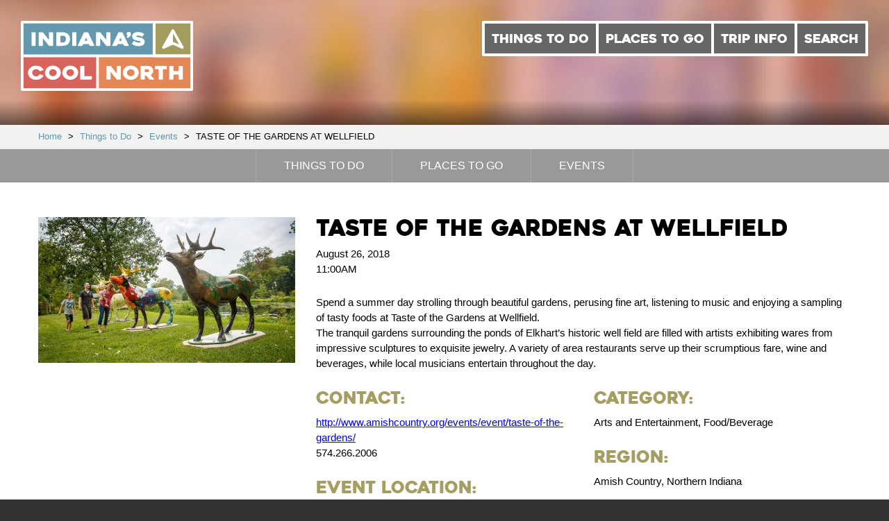

--- FILE ---
content_type: text/html; charset=UTF-8
request_url: https://www.indianascoolnorth.com/events/taste-of-the-gardens-at-wellfield-2/
body_size: 10717
content:
<!doctype html>
<!--[if IE 9 ]><html lang="en" class="ie9 lt-ie10 lt-ie11"> <![endif]-->
<!--[if IE 10 ]><html lang="en" class="ie10 lt-ie11"> <![endif]-->
<!--[if gt IE 10 ]><html lang="en" class="ie11"> <![endif]-->
<!--[if !(IE)]><!--><html id="front" lang="en"><!--<![endif]-->
<head>
	<meta charset="utf-8">
  <meta name="viewport" content="width=device-width">

  <!-- Google Tag Manager -->
  <script>(function(w,d,s,l,i){w[l]=w[l]||[];w[l].push({'gtm.start':
  new Date().getTime(),event:'gtm.js'});var f=d.getElementsByTagName(s)[0],
  j=d.createElement(s),dl=l!='dataLayer'?'&l='+l:'';j.async=true;j.src=
  'https://www.googletagmanager.com/gtm.js?id='+i+dl;f.parentNode.insertBefore(j,f);
  })(window,document,'script','dataLayer','GTM-TZLSV7H');</script>
  <!-- End Google Tag Manager -->

    <title>TASTE OF THE GARDENS AT WELLFIELD | NITDC</title>

    
<!-- The SEO Framework by Sybre Waaijer -->
<link rel="canonical" href="https://www.indianascoolnorth.com/events/taste-of-the-gardens-at-wellfield-2/" />
<meta name="description" content="Spend a summer day strolling through beautiful gardens, perusing fine art, listening to music and enjoying a sampling of tasty foods at the Taste of the Gardens." />
<meta property="og:type" content="article" />
<meta property="og:locale" content="en_US" />
<meta property="og:site_name" content="NITDC" />
<meta property="og:title" content="TASTE OF THE GARDENS AT WELLFIELD | NITDC" />
<meta property="og:description" content="Spend a summer day strolling through beautiful gardens, perusing fine art, listening to music and enjoying a sampling of tasty foods at the Taste of the Gardens." />
<meta property="og:url" content="https://www.indianascoolnorth.com/events/taste-of-the-gardens-at-wellfield-2/" />
<meta property="og:image" content="https://www.indianascoolnorth.com/content/uploads/2018/08/Taste-of-Gardens-Wellfield-e1588102702511.jpg" />
<meta property="og:image:width" content="650" />
<meta property="og:image:height" content="433" />
<meta property="article:published_time" content="2018-08-15T16:11:11+00:00" />
<meta property="article:modified_time" content="2018-08-15T16:11:11+00:00" />
<meta property="article:author" content="https://www.facebook.com/IndianasCoolNorth" />
<meta name="twitter:card" content="summary_large_image" />
<meta name="twitter:site" content="@nitdc" />
<meta name="twitter:title" content="TASTE OF THE GARDENS AT WELLFIELD | NITDC" />
<meta name="twitter:description" content="Spend a summer day strolling through beautiful gardens, perusing fine art, listening to music and enjoying a sampling of tasty foods at the Taste of the Gardens." />
<meta name="twitter:image" content="https://www.indianascoolnorth.com/content/uploads/2018/08/Taste-of-Gardens-Wellfield-e1588102702511.jpg" />
<script type="application/ld+json">{"@context":"https://schema.org","@graph":[{"@type":"WebSite","@id":"https://www.indianascoolnorth.com/#/schema/WebSite","url":"https://www.indianascoolnorth.com/","name":"NITDC","alternateName":"Northern Indiana Tourism Development Commission","description":"Indiana&#039;s Cool North","inLanguage":"en-US","potentialAction":{"@type":"SearchAction","target":{"@type":"EntryPoint","urlTemplate":"https://www.indianascoolnorth.com/search/{search_term_string}/"},"query-input":"required name=search_term_string"},"publisher":{"@type":"Organization","@id":"https://www.indianascoolnorth.com/#/schema/Organization","name":"Northern Indiana Tourism Development Commission","url":"https://www.indianascoolnorth.com/","sameAs":["https://www.facebook.com/IndianasCoolNorth","https://twitter.com/nitdc","https://www.instagram.com/indianascoolnorth"]}},{"@type":"WebPage","@id":"https://www.indianascoolnorth.com/events/taste-of-the-gardens-at-wellfield-2/","url":"https://www.indianascoolnorth.com/events/taste-of-the-gardens-at-wellfield-2/","name":"TASTE OF THE GARDENS AT WELLFIELD | NITDC","description":"Spend a summer day strolling through beautiful gardens, perusing fine art, listening to music and enjoying a sampling of tasty foods at the Taste of the Gardens.","inLanguage":"en-US","isPartOf":{"@id":"https://www.indianascoolnorth.com/#/schema/WebSite"},"breadcrumb":{"@type":"BreadcrumbList","@id":"https://www.indianascoolnorth.com/#/schema/BreadcrumbList","itemListElement":[{"@type":"ListItem","position":1,"item":"https://www.indianascoolnorth.com/","name":"NITDC"},{"@type":"ListItem","position":2,"item":"https://www.indianascoolnorth.com/events/?ctax_area=amish-country","name":"Area: Amish Country"},{"@type":"ListItem","position":3,"name":"TASTE OF THE GARDENS AT WELLFIELD"}]},"potentialAction":{"@type":"ReadAction","target":"https://www.indianascoolnorth.com/events/taste-of-the-gardens-at-wellfield-2/"},"datePublished":"2018-08-15T16:11:11+00:00","dateModified":"2018-08-15T16:11:11+00:00"}]}</script>
<!-- / The SEO Framework by Sybre Waaijer | 2.09ms meta | 0.14ms boot -->

<link rel='dns-prefetch' href='//ajax.googleapis.com' />
<link rel='dns-prefetch' href='//npmcdn.com' />
<link rel='dns-prefetch' href='//maps.googleapis.com' />
<link rel='dns-prefetch' href='//cloud.typography.com' />
<link rel='stylesheet' id='wp-block-library-css' href='https://www.indianascoolnorth.com/wp/wp-includes/css/dist/block-library/style.min.css' type='text/css' media='all' />
<style id='classic-theme-styles-inline-css' type='text/css'>
/*! This file is auto-generated */
.wp-block-button__link{color:#fff;background-color:#32373c;border-radius:9999px;box-shadow:none;text-decoration:none;padding:calc(.667em + 2px) calc(1.333em + 2px);font-size:1.125em}.wp-block-file__button{background:#32373c;color:#fff;text-decoration:none}
</style>
<style id='global-styles-inline-css' type='text/css'>
body{--wp--preset--color--black: #000000;--wp--preset--color--cyan-bluish-gray: #abb8c3;--wp--preset--color--white: #ffffff;--wp--preset--color--pale-pink: #f78da7;--wp--preset--color--vivid-red: #cf2e2e;--wp--preset--color--luminous-vivid-orange: #ff6900;--wp--preset--color--luminous-vivid-amber: #fcb900;--wp--preset--color--light-green-cyan: #7bdcb5;--wp--preset--color--vivid-green-cyan: #00d084;--wp--preset--color--pale-cyan-blue: #8ed1fc;--wp--preset--color--vivid-cyan-blue: #0693e3;--wp--preset--color--vivid-purple: #9b51e0;--wp--preset--gradient--vivid-cyan-blue-to-vivid-purple: linear-gradient(135deg,rgba(6,147,227,1) 0%,rgb(155,81,224) 100%);--wp--preset--gradient--light-green-cyan-to-vivid-green-cyan: linear-gradient(135deg,rgb(122,220,180) 0%,rgb(0,208,130) 100%);--wp--preset--gradient--luminous-vivid-amber-to-luminous-vivid-orange: linear-gradient(135deg,rgba(252,185,0,1) 0%,rgba(255,105,0,1) 100%);--wp--preset--gradient--luminous-vivid-orange-to-vivid-red: linear-gradient(135deg,rgba(255,105,0,1) 0%,rgb(207,46,46) 100%);--wp--preset--gradient--very-light-gray-to-cyan-bluish-gray: linear-gradient(135deg,rgb(238,238,238) 0%,rgb(169,184,195) 100%);--wp--preset--gradient--cool-to-warm-spectrum: linear-gradient(135deg,rgb(74,234,220) 0%,rgb(151,120,209) 20%,rgb(207,42,186) 40%,rgb(238,44,130) 60%,rgb(251,105,98) 80%,rgb(254,248,76) 100%);--wp--preset--gradient--blush-light-purple: linear-gradient(135deg,rgb(255,206,236) 0%,rgb(152,150,240) 100%);--wp--preset--gradient--blush-bordeaux: linear-gradient(135deg,rgb(254,205,165) 0%,rgb(254,45,45) 50%,rgb(107,0,62) 100%);--wp--preset--gradient--luminous-dusk: linear-gradient(135deg,rgb(255,203,112) 0%,rgb(199,81,192) 50%,rgb(65,88,208) 100%);--wp--preset--gradient--pale-ocean: linear-gradient(135deg,rgb(255,245,203) 0%,rgb(182,227,212) 50%,rgb(51,167,181) 100%);--wp--preset--gradient--electric-grass: linear-gradient(135deg,rgb(202,248,128) 0%,rgb(113,206,126) 100%);--wp--preset--gradient--midnight: linear-gradient(135deg,rgb(2,3,129) 0%,rgb(40,116,252) 100%);--wp--preset--font-size--small: 13px;--wp--preset--font-size--medium: 20px;--wp--preset--font-size--large: 36px;--wp--preset--font-size--x-large: 42px;--wp--preset--spacing--20: 0.44rem;--wp--preset--spacing--30: 0.67rem;--wp--preset--spacing--40: 1rem;--wp--preset--spacing--50: 1.5rem;--wp--preset--spacing--60: 2.25rem;--wp--preset--spacing--70: 3.38rem;--wp--preset--spacing--80: 5.06rem;--wp--preset--shadow--natural: 6px 6px 9px rgba(0, 0, 0, 0.2);--wp--preset--shadow--deep: 12px 12px 50px rgba(0, 0, 0, 0.4);--wp--preset--shadow--sharp: 6px 6px 0px rgba(0, 0, 0, 0.2);--wp--preset--shadow--outlined: 6px 6px 0px -3px rgba(255, 255, 255, 1), 6px 6px rgba(0, 0, 0, 1);--wp--preset--shadow--crisp: 6px 6px 0px rgba(0, 0, 0, 1);}:where(.is-layout-flex){gap: 0.5em;}:where(.is-layout-grid){gap: 0.5em;}body .is-layout-flow > .alignleft{float: left;margin-inline-start: 0;margin-inline-end: 2em;}body .is-layout-flow > .alignright{float: right;margin-inline-start: 2em;margin-inline-end: 0;}body .is-layout-flow > .aligncenter{margin-left: auto !important;margin-right: auto !important;}body .is-layout-constrained > .alignleft{float: left;margin-inline-start: 0;margin-inline-end: 2em;}body .is-layout-constrained > .alignright{float: right;margin-inline-start: 2em;margin-inline-end: 0;}body .is-layout-constrained > .aligncenter{margin-left: auto !important;margin-right: auto !important;}body .is-layout-constrained > :where(:not(.alignleft):not(.alignright):not(.alignfull)){max-width: var(--wp--style--global--content-size);margin-left: auto !important;margin-right: auto !important;}body .is-layout-constrained > .alignwide{max-width: var(--wp--style--global--wide-size);}body .is-layout-flex{display: flex;}body .is-layout-flex{flex-wrap: wrap;align-items: center;}body .is-layout-flex > *{margin: 0;}body .is-layout-grid{display: grid;}body .is-layout-grid > *{margin: 0;}:where(.wp-block-columns.is-layout-flex){gap: 2em;}:where(.wp-block-columns.is-layout-grid){gap: 2em;}:where(.wp-block-post-template.is-layout-flex){gap: 1.25em;}:where(.wp-block-post-template.is-layout-grid){gap: 1.25em;}.has-black-color{color: var(--wp--preset--color--black) !important;}.has-cyan-bluish-gray-color{color: var(--wp--preset--color--cyan-bluish-gray) !important;}.has-white-color{color: var(--wp--preset--color--white) !important;}.has-pale-pink-color{color: var(--wp--preset--color--pale-pink) !important;}.has-vivid-red-color{color: var(--wp--preset--color--vivid-red) !important;}.has-luminous-vivid-orange-color{color: var(--wp--preset--color--luminous-vivid-orange) !important;}.has-luminous-vivid-amber-color{color: var(--wp--preset--color--luminous-vivid-amber) !important;}.has-light-green-cyan-color{color: var(--wp--preset--color--light-green-cyan) !important;}.has-vivid-green-cyan-color{color: var(--wp--preset--color--vivid-green-cyan) !important;}.has-pale-cyan-blue-color{color: var(--wp--preset--color--pale-cyan-blue) !important;}.has-vivid-cyan-blue-color{color: var(--wp--preset--color--vivid-cyan-blue) !important;}.has-vivid-purple-color{color: var(--wp--preset--color--vivid-purple) !important;}.has-black-background-color{background-color: var(--wp--preset--color--black) !important;}.has-cyan-bluish-gray-background-color{background-color: var(--wp--preset--color--cyan-bluish-gray) !important;}.has-white-background-color{background-color: var(--wp--preset--color--white) !important;}.has-pale-pink-background-color{background-color: var(--wp--preset--color--pale-pink) !important;}.has-vivid-red-background-color{background-color: var(--wp--preset--color--vivid-red) !important;}.has-luminous-vivid-orange-background-color{background-color: var(--wp--preset--color--luminous-vivid-orange) !important;}.has-luminous-vivid-amber-background-color{background-color: var(--wp--preset--color--luminous-vivid-amber) !important;}.has-light-green-cyan-background-color{background-color: var(--wp--preset--color--light-green-cyan) !important;}.has-vivid-green-cyan-background-color{background-color: var(--wp--preset--color--vivid-green-cyan) !important;}.has-pale-cyan-blue-background-color{background-color: var(--wp--preset--color--pale-cyan-blue) !important;}.has-vivid-cyan-blue-background-color{background-color: var(--wp--preset--color--vivid-cyan-blue) !important;}.has-vivid-purple-background-color{background-color: var(--wp--preset--color--vivid-purple) !important;}.has-black-border-color{border-color: var(--wp--preset--color--black) !important;}.has-cyan-bluish-gray-border-color{border-color: var(--wp--preset--color--cyan-bluish-gray) !important;}.has-white-border-color{border-color: var(--wp--preset--color--white) !important;}.has-pale-pink-border-color{border-color: var(--wp--preset--color--pale-pink) !important;}.has-vivid-red-border-color{border-color: var(--wp--preset--color--vivid-red) !important;}.has-luminous-vivid-orange-border-color{border-color: var(--wp--preset--color--luminous-vivid-orange) !important;}.has-luminous-vivid-amber-border-color{border-color: var(--wp--preset--color--luminous-vivid-amber) !important;}.has-light-green-cyan-border-color{border-color: var(--wp--preset--color--light-green-cyan) !important;}.has-vivid-green-cyan-border-color{border-color: var(--wp--preset--color--vivid-green-cyan) !important;}.has-pale-cyan-blue-border-color{border-color: var(--wp--preset--color--pale-cyan-blue) !important;}.has-vivid-cyan-blue-border-color{border-color: var(--wp--preset--color--vivid-cyan-blue) !important;}.has-vivid-purple-border-color{border-color: var(--wp--preset--color--vivid-purple) !important;}.has-vivid-cyan-blue-to-vivid-purple-gradient-background{background: var(--wp--preset--gradient--vivid-cyan-blue-to-vivid-purple) !important;}.has-light-green-cyan-to-vivid-green-cyan-gradient-background{background: var(--wp--preset--gradient--light-green-cyan-to-vivid-green-cyan) !important;}.has-luminous-vivid-amber-to-luminous-vivid-orange-gradient-background{background: var(--wp--preset--gradient--luminous-vivid-amber-to-luminous-vivid-orange) !important;}.has-luminous-vivid-orange-to-vivid-red-gradient-background{background: var(--wp--preset--gradient--luminous-vivid-orange-to-vivid-red) !important;}.has-very-light-gray-to-cyan-bluish-gray-gradient-background{background: var(--wp--preset--gradient--very-light-gray-to-cyan-bluish-gray) !important;}.has-cool-to-warm-spectrum-gradient-background{background: var(--wp--preset--gradient--cool-to-warm-spectrum) !important;}.has-blush-light-purple-gradient-background{background: var(--wp--preset--gradient--blush-light-purple) !important;}.has-blush-bordeaux-gradient-background{background: var(--wp--preset--gradient--blush-bordeaux) !important;}.has-luminous-dusk-gradient-background{background: var(--wp--preset--gradient--luminous-dusk) !important;}.has-pale-ocean-gradient-background{background: var(--wp--preset--gradient--pale-ocean) !important;}.has-electric-grass-gradient-background{background: var(--wp--preset--gradient--electric-grass) !important;}.has-midnight-gradient-background{background: var(--wp--preset--gradient--midnight) !important;}.has-small-font-size{font-size: var(--wp--preset--font-size--small) !important;}.has-medium-font-size{font-size: var(--wp--preset--font-size--medium) !important;}.has-large-font-size{font-size: var(--wp--preset--font-size--large) !important;}.has-x-large-font-size{font-size: var(--wp--preset--font-size--x-large) !important;}
.wp-block-navigation a:where(:not(.wp-element-button)){color: inherit;}
:where(.wp-block-post-template.is-layout-flex){gap: 1.25em;}:where(.wp-block-post-template.is-layout-grid){gap: 1.25em;}
:where(.wp-block-columns.is-layout-flex){gap: 2em;}:where(.wp-block-columns.is-layout-grid){gap: 2em;}
.wp-block-pullquote{font-size: 1.5em;line-height: 1.6;}
</style>
<link rel='stylesheet' id='fonts-css' href='https://cloud.typography.com/6916974/7105372/css/fonts.css' type='text/css' media='all' />
<link rel='stylesheet' id='main-styles-css' href='https://www.indianascoolnorth.com/content/themes/base/css/style.css' type='text/css' media='all' />
<script type="text/javascript" src="//ajax.googleapis.com/ajax/libs/jquery/1.9.1/jquery.min.js" id="jquery-js"></script>
<script>window.dataLayer = window.dataLayer || [];</script>
    <link rel="icon" type="image/png" href="/icons/favicon-16x16.png" sizes="16x16">
    <link rel="icon" type="image/png" href="/icons/favicon-32x32.png" sizes="32x32">
    <link rel="icon" type="image/png" href="/icons/favicon-96x96.png" sizes="96x96">

    <link href="/icons/apple-icon.png" rel="apple-touch-icon" />
    <link href="/icons/apple-icon-57x57.png" rel="apple-touch-icon" sizes="57x57" />
    <link href="/icons/apple-icon-60x60.png" rel="apple-touch-icon" sizes="60x60" />
    <link href="/icons/apple-icon-72x72.png" rel="apple-touch-icon" sizes="72x72" />
    <link href="/icons/apple-icon-76x76.png" rel="apple-touch-icon" sizes="76x76" />
    <link href="/icons/apple-icon-114x114.png" rel="apple-touch-icon" sizes="114x114" />
    <link href="/icons/apple-icon-120x120.png" rel="apple-touch-icon" sizes="120x120" />
    <link href="/icons/apple-icon-144x144.png" rel="apple-touch-icon" sizes="144x144" />
    <link href="/icons/apple-icon-152x152.png" rel="apple-touch-icon" sizes="152x152" />
    <link href="/icons/apple-icon-180x180.png" rel="apple-touch-icon" sizes="180x180" />
    <link href="/icons/apple-icon-precomposed.png" rel="apple-touch-icon-precomposed" sizes="192x192">

    <link href="/icons/android-icon-192x192.png" rel="icon" sizes="192x192" />
    <link href="/icons/android-icon-144x144.png" rel="icon" sizes="144x144" />
    <link href="/icons/android-icon-96x96.png" rel="icon" sizes="96x96" />
    <link href="/icons/android-icon-72x72.png" rel="icon" sizes="72x72" />
    <link href="/icons/android-icon-48x48.png" rel="icon" sizes="48x48" />
    <link href="/icons/android-icon-36x36.png" rel="icon" sizes="36x36" />

    <script type='text/javascript'>
    (function (d, t) {
      var bh = d.createElement(t), s = d.getElementsByTagName(t)[0];
      bh.type = 'text/javascript';
      bh.src = 'https://www.bugherd.com/sidebarv2.js?apikey=hki3hfvkl3jaxjbvghkfbw';
      s.parentNode.insertBefore(bh, s);
      })(document, 'script');
    </script>
</head>
<body class="events-template-default single single-events postid-5635 taste-of-the-gardens-at-wellfield-2">
  <!-- Google Tag Manager (noscript) -->
  <noscript><iframe src="https://www.googletagmanager.com/ns.html?id=GTM-TZLSV7H" 
  height="0" width="0" style="display:none;visibility:hidden"></iframe></noscript>
  <!-- End Google Tag Manager (noscript) -->
  <div class="site-wrap">
    <div class="sticky-nav">
      <!-- NITDC logo -->
      <a class="c-logo" href="/">
        <span class="u-hidden-visually">Indiana's Cool North</span>
        <svg class="c-logo__svg" xmlns="http://www.w3.org/2000/svg" viewBox="0 0 161.05 65.35"><defs><style>.cls-1{fill:#e48655;}.cls-2{fill:#d8625c;}.cls-3{fill:#a49b5e;}.cls-4{fill:#6498ae;}.cls-5{fill:none;stroke:#fff;stroke-linecap:round;stroke-linejoin:round;stroke-width:2.5px;}.cls-6{fill:#fff;}</style></defs><rect class="cls-1" x="70.31" y="32.68" width="88.26" height="30.09"/><rect class="cls-2" x="1.25" y="32.68" width="70.47" height="31.43"/><rect class="cls-3" x="124.32" y="1.01" width="35.49" height="31.66"/><rect class="cls-4" x="1.25" y="1.25" width="123.32" height="31.43"/><path class="cls-5" d="M146.5,64.16H23.18V32.74H146.5ZM93.65,95.59H23.18V64.16H93.65Zm88.09,0H93.65V64.16h88.09Z" transform="translate(-21.93 -31.49)"/><path class="cls-6" d="M35.32,54.87H32.38a.47.47,0,0,1-.34-.12.4.4,0,0,1-.13-.3V42.53a.4.4,0,0,1,.13-.3.47.47,0,0,1,.34-.12h2.94a.48.48,0,0,1,.33.12.38.38,0,0,1,.14.3V54.45a.38.38,0,0,1-.14.3.48.48,0,0,1-.33.12" transform="translate(-21.93 -31.49)"/><path class="cls-6" d="M52.07,42.51V54.45a.38.38,0,0,1-.14.3.48.48,0,0,1-.33.12H48.71a.94.94,0,0,1-.41-.1,1,1,0,0,1-.33-.24l-5.1-6.41a.25.25,0,0,0-.24-.11c-.09,0-.13.08-.13.2v6.25a.38.38,0,0,1-.14.3.48.48,0,0,1-.33.12H39.1a.48.48,0,0,1-.33-.12.38.38,0,0,1-.14-.3V42.51a.38.38,0,0,1,.14-.3.48.48,0,0,1,.33-.12H42a1,1,0,0,1,.41.1.91.91,0,0,1,.33.24l5.09,6.41a.27.27,0,0,0,.24.12c.09,0,.13-.08.13-.19V42.51a.38.38,0,0,1,.14-.3.48.48,0,0,1,.33-.12h2.9a.48.48,0,0,1,.33.12.38.38,0,0,1,.14.3" transform="translate(-21.93 -31.49)"/><path class="cls-6" d="M59.4,51.66h1.47A5.59,5.59,0,0,0,62,51.54a2.72,2.72,0,0,0,1.06-.46,2.53,2.53,0,0,0,.77-1,4.45,4.45,0,0,0,0-3.23,2.49,2.49,0,0,0-.78-1A2.83,2.83,0,0,0,62,45.46a5.46,5.46,0,0,0-1.13-.12H59.4a.48.48,0,0,0-.33.12.38.38,0,0,0-.14.3v5.48a.38.38,0,0,0,.14.3.48.48,0,0,0,.33.12M55,54.45V42.51a.38.38,0,0,1,.14-.3.48.48,0,0,1,.33-.12h5.34a7.67,7.67,0,0,1,5,1.61,5.76,5.76,0,0,1,1.61,2.08,7,7,0,0,1,0,5.42,5.74,5.74,0,0,1-1.61,2.09,6.88,6.88,0,0,1-2.24,1.19,9.16,9.16,0,0,1-2.79.4H55.52a.48.48,0,0,1-.33-.12.38.38,0,0,1-.14-.3" transform="translate(-21.93 -31.49)"/><path class="cls-6" d="M73.37,54.87H70.43a.47.47,0,0,1-.34-.12.4.4,0,0,1-.13-.3V42.53a.4.4,0,0,1,.13-.3.47.47,0,0,1,.34-.12h2.94a.48.48,0,0,1,.33.12.38.38,0,0,1,.14.3V54.45a.38.38,0,0,1-.14.3.48.48,0,0,1-.33.12" transform="translate(-21.93 -31.49)"/><path class="cls-6" d="M82,50.09h1.74a.34.34,0,0,0,.28-.11.22.22,0,0,0,0-.27l-.47-1-.51-1.09q-.08-.16-.18-.16c-.07,0-.12.05-.18.16l-1,2.11a.25.25,0,0,0,0,.27.33.33,0,0,0,.29.11m-1.15-7.59a.67.67,0,0,1,.26-.27.75.75,0,0,1,.4-.11H84.3a.72.72,0,0,1,.38.11.68.68,0,0,1,.26.27l5.71,11.87a.33.33,0,0,1,0,.33.46.46,0,0,1-.42.17H86.86a.75.75,0,0,1-.4-.11.84.84,0,0,1-.28-.27l-.53-1a.84.84,0,0,0-.28-.27.73.73,0,0,0-.38-.11H80.85a.76.76,0,0,0-.4.11.66.66,0,0,0-.26.27l-.55,1a.69.69,0,0,1-.26.27.72.72,0,0,1-.38.11H75.63a.65.65,0,0,1-.2,0,.42.42,0,0,1-.18-.1.33.33,0,0,1-.09-.17.36.36,0,0,1,.06-.24Z" transform="translate(-21.93 -31.49)"/><path class="cls-6" d="M105.69,42.51V54.45a.38.38,0,0,1-.14.3.48.48,0,0,1-.33.12h-2.89a.94.94,0,0,1-.41-.1,1,1,0,0,1-.33-.24l-5.1-6.41a.25.25,0,0,0-.24-.11c-.09,0-.13.08-.13.2v6.25a.38.38,0,0,1-.14.3.48.48,0,0,1-.33.12H92.71a.48.48,0,0,1-.33-.12.38.38,0,0,1-.14-.3V42.51a.38.38,0,0,1,.14-.3.48.48,0,0,1,.33-.12h2.94a1,1,0,0,1,.41.1.91.91,0,0,1,.33.24l5.09,6.41a.27.27,0,0,0,.24.12c.09,0,.13-.08.13-.19V42.51a.38.38,0,0,1,.14-.3.48.48,0,0,1,.33-.12h2.9a.48.48,0,0,1,.33.12.38.38,0,0,1,.14.3" transform="translate(-21.93 -31.49)"/><path class="cls-6" d="M114.21,50.09h1.74a.34.34,0,0,0,.28-.11.22.22,0,0,0,0-.27l-.47-1-.51-1.09q-.08-.16-.18-.16c-.07,0-.12.05-.18.16l-1,2.11a.25.25,0,0,0,0,.27.33.33,0,0,0,.29.11m-1.15-7.59a.67.67,0,0,1,.26-.27.75.75,0,0,1,.4-.11h2.74a.72.72,0,0,1,.38.11.68.68,0,0,1,.26.27l5.71,11.87a.33.33,0,0,1,0,.33.46.46,0,0,1-.42.17H119a.75.75,0,0,1-.4-.11.84.84,0,0,1-.28-.27l-.53-1a.84.84,0,0,0-.28-.27.73.73,0,0,0-.38-.11H113a.76.76,0,0,0-.4.11.66.66,0,0,0-.26.27l-.55,1a.69.69,0,0,1-.26.27.72.72,0,0,1-.38.11h-3.37a.65.65,0,0,1-.2,0,.42.42,0,0,1-.18-.1.33.33,0,0,1-.09-.17.36.36,0,0,1,.06-.24Z" transform="translate(-21.93 -31.49)"/><path class="cls-6" d="M122,47.39a.6.6,0,0,1-.39,0,.65.65,0,0,1-.33-.2l-.35-.45a.44.44,0,0,1-.08-.31.43.43,0,0,1,.18-.3,4.22,4.22,0,0,0,.38-.35l.32-.35a.23.23,0,0,0,0-.28.72.72,0,0,0-.23-.24,1.27,1.27,0,0,1-.51-.54,2.11,2.11,0,0,1-.22-.75,1.53,1.53,0,0,1,.53-1.27,2.13,2.13,0,0,1,1.39-.55,2.17,2.17,0,0,1,.9.15,2,2,0,0,1,.69.45,2.06,2.06,0,0,1,.44.67,2.16,2.16,0,0,1,.16.82,3.18,3.18,0,0,1-.72,2.05A4.91,4.91,0,0,1,122,47.39" transform="translate(-21.93 -31.49)"/><path class="cls-6" d="M128.1,50.49a11.5,11.5,0,0,0,2.09,1,6.08,6.08,0,0,0,1.94.35,3.1,3.1,0,0,0,1.31-.22.7.7,0,0,0,.45-.65.41.41,0,0,0-.2-.36,1.78,1.78,0,0,0-.52-.22,5.39,5.39,0,0,0-.75-.14q-.43-.05-.88-.14l-1-.17a9.38,9.38,0,0,1-1.18-.28,9,9,0,0,1-1.2-.46,4.1,4.1,0,0,1-1.07-.72,3.34,3.34,0,0,1-.75-1A3.3,3.3,0,0,1,126,46a3.49,3.49,0,0,1,.53-2,4,4,0,0,1,1.34-1.25,5.72,5.72,0,0,1,1.81-.65,10.72,10.72,0,0,1,1.94-.18,9.41,9.41,0,0,1,2.95.43,9.84,9.84,0,0,1,2.5,1.25.43.43,0,0,1,.18.3.4.4,0,0,1-.1.31l-1.53,1.94a.51.51,0,0,1-.31.17.46.46,0,0,1-.35-.07,8.38,8.38,0,0,0-1.86-.79,6,6,0,0,0-1.59-.24H131a2.64,2.64,0,0,0-.54.07,1,1,0,0,0-.42.2.48.48,0,0,0-.17.38c0,.16.14.31.41.44a5.53,5.53,0,0,0,.94.33,10.39,10.39,0,0,0,1,.22l.63.1a15.74,15.74,0,0,1,1.55.36A6,6,0,0,1,136,48a4.12,4.12,0,0,1,1.23,1.2,3.26,3.26,0,0,1,.5,1.86,3.74,3.74,0,0,1-.41,1.81,3.46,3.46,0,0,1-1.15,1.25,5.29,5.29,0,0,1-1.76.72,10.22,10.22,0,0,1-2.28.24,11.47,11.47,0,0,1-1.9-.15,10.34,10.34,0,0,1-1.64-.41,9.08,9.08,0,0,1-1.42-.62,10.6,10.6,0,0,1-1.2-.76.38.38,0,0,1-.18-.29.42.42,0,0,1,.1-.32l1.51-1.94a.51.51,0,0,1,.31-.17.52.52,0,0,1,.35.05" transform="translate(-21.93 -31.49)"/><path class="cls-6" d="M43.09,82.88a10.18,10.18,0,0,1-1.25,1.49A7.07,7.07,0,0,1,40.3,85.5a7.83,7.83,0,0,1-1.89.73,9.39,9.39,0,0,1-2.29.26A8.14,8.14,0,0,1,33.18,86a8,8,0,0,1-2.4-1.41,6.54,6.54,0,0,1-1.61-2.1,5.9,5.9,0,0,1,0-5.13,6.54,6.54,0,0,1,1.61-2.1,8,8,0,0,1,2.4-1.41,8.14,8.14,0,0,1,2.94-.52,9.52,9.52,0,0,1,2.33.26,7.66,7.66,0,0,1,1.88.73,7,7,0,0,1,1.52,1.14,11.21,11.21,0,0,1,1.24,1.48.31.31,0,0,1,0,.3.39.39,0,0,1-.23.23l-2.78,1a.57.57,0,0,1-.39,0,.58.58,0,0,1-.29-.21A3.94,3.94,0,0,0,38.06,77a4.07,4.07,0,0,0-1.94-.43,3.52,3.52,0,0,0-1.4.28,3.82,3.82,0,0,0-1.15.74,3.36,3.36,0,0,0-.76,1.08,3.05,3.05,0,0,0,0,2.53,3.27,3.27,0,0,0,.76,1.06,3.92,3.92,0,0,0,1.15.74,3.52,3.52,0,0,0,1.4.28,4.09,4.09,0,0,0,1.95-.46,3.81,3.81,0,0,0,1.38-1.2.58.58,0,0,1,.28-.21.54.54,0,0,1,.38,0l2.78,1a.39.39,0,0,1,.23.22.33.33,0,0,1,0,.31" transform="translate(-21.93 -31.49)"/><path class="cls-6" d="M48.39,79.88a3,3,0,0,0,.27,1.26,3.39,3.39,0,0,0,.75,1,3.69,3.69,0,0,0,1.13.72,3.6,3.6,0,0,0,2.74,0,3.82,3.82,0,0,0,1.14-.72,3.33,3.33,0,0,0,.76-1,3,3,0,0,0,0-2.51,3.19,3.19,0,0,0-.76-1,3.93,3.93,0,0,0-1.14-.72,3.6,3.6,0,0,0-2.74,0,3.79,3.79,0,0,0-1.13.72,3.25,3.25,0,0,0-.75,1,3,3,0,0,0-.27,1.25m-3.88,0a5.78,5.78,0,0,1,.59-2.57,6.84,6.84,0,0,1,1.59-2.1A7.54,7.54,0,0,1,49,73.78a8.17,8.17,0,0,1,5.75,0,7.67,7.67,0,0,1,2.36,1.42,6.77,6.77,0,0,1,1.6,2.1,5.9,5.9,0,0,1,0,5.13,6.77,6.77,0,0,1-1.6,2.1A7.67,7.67,0,0,1,54.79,86,8.17,8.17,0,0,1,49,86a7.54,7.54,0,0,1-2.35-1.42,6.84,6.84,0,0,1-1.59-2.1,5.78,5.78,0,0,1-.59-2.57" transform="translate(-21.93 -31.49)"/><path class="cls-6" d="M64.6,79.88a3,3,0,0,0,.27,1.26,3.39,3.39,0,0,0,.75,1,3.69,3.69,0,0,0,1.13.72,3.6,3.6,0,0,0,2.74,0,3.82,3.82,0,0,0,1.14-.72,3.33,3.33,0,0,0,.76-1,3,3,0,0,0,0-2.51,3.19,3.19,0,0,0-.76-1,3.93,3.93,0,0,0-1.14-.72,3.6,3.6,0,0,0-2.74,0,3.79,3.79,0,0,0-1.13.72,3.25,3.25,0,0,0-.75,1,3,3,0,0,0-.27,1.25m-3.88,0a5.78,5.78,0,0,1,.59-2.57,6.84,6.84,0,0,1,1.59-2.1,7.54,7.54,0,0,1,2.35-1.42,8.17,8.17,0,0,1,5.75,0,7.67,7.67,0,0,1,2.36,1.42,6.77,6.77,0,0,1,1.6,2.1,5.9,5.9,0,0,1,0,5.13,6.77,6.77,0,0,1-1.6,2.1A7.67,7.67,0,0,1,71,86a8.17,8.17,0,0,1-5.75,0,7.54,7.54,0,0,1-2.35-1.42,6.84,6.84,0,0,1-1.59-2.1,5.78,5.78,0,0,1-.59-2.57" transform="translate(-21.93 -31.49)"/><path class="cls-6" d="M88.25,83.47v2.37a.38.38,0,0,1-.14.3.48.48,0,0,1-.33.12H78a.47.47,0,0,1-.34-.12.39.39,0,0,1-.13-.3V73.9a.4.4,0,0,1,.13-.3.47.47,0,0,1,.34-.12h2.94a.48.48,0,0,1,.33.12.38.38,0,0,1,.14.3v8.73a.39.39,0,0,0,.13.3.47.47,0,0,0,.34.12h5.89a.48.48,0,0,1,.33.12.38.38,0,0,1,.14.3" transform="translate(-21.93 -31.49)"/><path class="cls-6" d="M115.48,73.9V85.85a.38.38,0,0,1-.14.3.48.48,0,0,1-.33.12h-2.89a.94.94,0,0,1-.41-.1,1,1,0,0,1-.33-.24l-5.1-6.41a.25.25,0,0,0-.24-.11c-.09,0-.13.08-.13.2v6.25a.38.38,0,0,1-.14.3.48.48,0,0,1-.33.12H102.5a.48.48,0,0,1-.33-.12.38.38,0,0,1-.14-.3V73.9a.38.38,0,0,1,.14-.3.48.48,0,0,1,.33-.12h2.94a1,1,0,0,1,.41.1.91.91,0,0,1,.33.24l5.09,6.41a.27.27,0,0,0,.24.12c.09,0,.13-.08.13-.19V73.9a.38.38,0,0,1,.14-.3.48.48,0,0,1,.33-.12H115a.48.48,0,0,1,.33.12.38.38,0,0,1,.14.3" transform="translate(-21.93 -31.49)"/><path class="cls-6" d="M121.21,79.88a3,3,0,0,0,.27,1.26,3.39,3.39,0,0,0,.75,1,3.69,3.69,0,0,0,1.13.72,3.6,3.6,0,0,0,2.74,0,3.82,3.82,0,0,0,1.14-.72,3.33,3.33,0,0,0,.76-1,3,3,0,0,0,0-2.51,3.19,3.19,0,0,0-.76-1,3.93,3.93,0,0,0-1.14-.72,3.6,3.6,0,0,0-2.74,0,3.79,3.79,0,0,0-1.13.72,3.25,3.25,0,0,0-.75,1,3,3,0,0,0-.27,1.25m-3.88,0a5.78,5.78,0,0,1,.59-2.57,6.84,6.84,0,0,1,1.59-2.1,7.54,7.54,0,0,1,2.35-1.42,8.17,8.17,0,0,1,5.75,0A7.67,7.67,0,0,1,130,75.21a6.77,6.77,0,0,1,1.6,2.1,5.9,5.9,0,0,1,0,5.13,6.77,6.77,0,0,1-1.6,2.1A7.67,7.67,0,0,1,127.61,86a8.17,8.17,0,0,1-5.75,0,7.54,7.54,0,0,1-2.35-1.42,6.84,6.84,0,0,1-1.59-2.1,5.78,5.78,0,0,1-.59-2.57" transform="translate(-21.93 -31.49)"/><path class="cls-6" d="M138.34,79.39h2.06a1.65,1.65,0,0,0,.49-.08,1.47,1.47,0,0,0,.47-.24,1.32,1.32,0,0,0,.35-.41,1.16,1.16,0,0,0,.14-.58,1.53,1.53,0,0,0-.07-.41,1.4,1.4,0,0,0-.23-.45,1.3,1.3,0,0,0-.45-.37,1.47,1.47,0,0,0-.69-.15h-2.06a.48.48,0,0,0-.33.12.39.39,0,0,0-.14.3V79a.39.39,0,0,0,.14.3.48.48,0,0,0,.33.12m-.94,6.88h-2.93a.48.48,0,0,1-.33-.12.38.38,0,0,1-.14-.3V73.9a.38.38,0,0,1,.14-.3.48.48,0,0,1,.33-.12h6.08a6.22,6.22,0,0,1,2.09.34,4.8,4.8,0,0,1,1.63,1,4.35,4.35,0,0,1,1.44,3.3,4.28,4.28,0,0,1-.15,1.11,4.46,4.46,0,0,1-.42,1,4.39,4.39,0,0,1-.65.88,3.49,3.49,0,0,1-.84.65.49.49,0,0,0-.21.25.29.29,0,0,0,.07.29q.74.87,1.56,1.8t1.47,1.69a.29.29,0,0,1,.06.31.24.24,0,0,1-.25.17h-3.64a1.09,1.09,0,0,1-.42-.1.88.88,0,0,1-.34-.24q-.62-.73-1.24-1.48t-1.22-1.52a.89.89,0,0,0-.33-.24,1,1,0,0,0-.41-.1h-.43a.48.48,0,0,0-.33.12.39.39,0,0,0-.14.3v2.83a.38.38,0,0,1-.14.3.48.48,0,0,1-.33.12" transform="translate(-21.93 -31.49)"/><path class="cls-6" d="M158,76.7h-2.74a.48.48,0,0,0-.33.12.38.38,0,0,0-.14.3v8.73a.4.4,0,0,1-.13.3.47.47,0,0,1-.34.12h-2.94a.48.48,0,0,1-.33-.12.38.38,0,0,1-.14-.3V77.12a.39.39,0,0,0-.13-.3.47.47,0,0,0-.34-.12H147.7a.48.48,0,0,1-.33-.12.38.38,0,0,1-.14-.3V73.9a.38.38,0,0,1,.14-.3.48.48,0,0,1,.33-.12H158a.48.48,0,0,1,.34.12.4.4,0,0,1,.13.3v2.37a.4.4,0,0,1-.13.3.47.47,0,0,1-.34.12" transform="translate(-21.93 -31.49)"/><path class="cls-6" d="M173.36,73.9V85.85a.38.38,0,0,1-.14.3.48.48,0,0,1-.33.12H170a.47.47,0,0,1-.34-.12.39.39,0,0,1-.13-.3V82.11a.39.39,0,0,0-.14-.3.48.48,0,0,0-.33-.12h-4a.47.47,0,0,0-.34.12.4.4,0,0,0-.13.3v3.74a.38.38,0,0,1-.14.3.48.48,0,0,1-.33.12h-2.93a.48.48,0,0,1-.34-.12.4.4,0,0,1-.13-.3V73.9a.4.4,0,0,1,.13-.3.48.48,0,0,1,.34-.12h2.93a.49.49,0,0,1,.33.12.38.38,0,0,1,.14.3V78a.4.4,0,0,0,.13.3.47.47,0,0,0,.34.12h4a.48.48,0,0,0,.33-.12.38.38,0,0,0,.14-.3V73.9a.39.39,0,0,1,.13-.3.47.47,0,0,1,.34-.12h2.94a.48.48,0,0,1,.33.12.38.38,0,0,1,.14.3" transform="translate(-21.93 -31.49)"/><path class="cls-5" d="M155.31,56.31l8.81-3.93,8.81,3.93-8.81-15.71Zm26.43,7.86H146.5V32.74h35.23Z" transform="translate(-21.93 -31.49)"/><polygon class="cls-6" points="133.38 24.82 142.19 20.89 142.19 9.11 133.38 24.82"/></svg>      </a>

      <!-- NITDC Horiz logo -->
      <a class="c-logo-horiz" href="/">
        <img src="/content/themes/base/img/NITDC-Logo-horiz.png" alt="Indiana's Cool North">
      </a>

      <!-- NITDC Mobile logo -->
      <a class="c-logo-mobile" href="/">
        <img src="/content/themes/base/img/nitdc-logo-mobile.png" alt="Indiana's Cool North">
      </a>

      <!-- Main nav -->
              <nav class="c-nav js-main-nav">
          <ul id="menu-primary-navigation" class="o-nav-list c-nav__list">
            <li class="c-nav__item menu-things-to-do"><a class="c-nav__link" href="https://www.indianascoolnorth.com/things-to-do/">Things to Do</a>
<ul class="sub-menu">
	<li class="menu-top-15"><a class="c-nav__link" href="https://www.indianascoolnorth.com/things-to-do/top-15/">Top 15</a></li>
	<li class="menu-events"><a class="c-nav__link" href="https://www.indianascoolnorth.com/things-to-do/events/">Events</a></li>
	<li class="menu-top-things-lists"><a class="c-nav__link" href="https://www.indianascoolnorth.com/things-to-do/top-things-lists/">Top Things Lists</a></li>
	<li class="menu-food-drink"><a class="c-nav__link" href="https://www.indianascoolnorth.com/things-to-do/food-drink/">Food &#038; Drink</a></li>
	<li class="menu-tours-trails"><a class="c-nav__link" href="https://www.indianascoolnorth.com/things-to-do/tours-trails/">Tours &#038; Trails</a></li>
	<li class="menu-history-heritage"><a class="c-nav__link" href="https://www.indianascoolnorth.com/things-to-do/history-heritage/">History &#038; Heritage</a></li>
	<li class="menu-arts-entertainment"><a class="c-nav__link" href="https://www.indianascoolnorth.com/things-to-do/arts-entertainment/">Arts &#038; Entertainment</a></li>
	<li class="menu-recreation"><a class="c-nav__link" href="https://www.indianascoolnorth.com/things-to-do/recreation/">Recreation</a></li>
	<li class="menu-attractions"><a class="c-nav__link" href="https://www.indianascoolnorth.com/things-to-do/attractions/">Attractions</a></li>
	<li class="menu-shopping"><a class="c-nav__link" href="https://www.indianascoolnorth.com/things-to-do/shopping/">Shopping</a></li>
</ul>
</li>
<li class="c-nav__item menu-places-to-go"><a class="c-nav__link" href="https://www.indianascoolnorth.com/places-to-go/">Places to Go</a>
<ul class="sub-menu">
	<li class="menu-elkhart-county"><a class="c-nav__link" href="https://www.indianascoolnorth.com/places-to-go/elkhart-county/">Elkhart County</a></li>
	<li class="menu-indiana-dunes"><a class="c-nav__link" href="https://www.indianascoolnorth.com/places-to-go/indiana-dunes/">Indiana Dunes</a></li>
	<li class="menu-michigan-city-laporte"><a class="c-nav__link" href="https://www.indianascoolnorth.com/places-to-go/michigan-city-laporte/">Michigan City LaPorte</a></li>
	<li class="menu-south-shore"><a class="c-nav__link" href="https://www.indianascoolnorth.com/places-to-go/south-shore/">South Shore</a></li>
	<li class="menu-shipshewana"><a class="c-nav__link" href="https://www.indianascoolnorth.com/places-to-go/shipshewana/">Shipshewana</a></li>
	<li class="menu-south-bend-mishawaka"><a class="c-nav__link" href="https://www.indianascoolnorth.com/places-to-go/south-bend-mishawaka/">South Bend Mishawaka</a></li>
	<li class="menu-kosciusko"><a class="c-nav__link" href="https://www.indianascoolnorth.com/places-to-go/kosciusko/">Kosciusko</a></li>
</ul>
</li>
<li class="c-nav__item menu-trip-info"><a class="c-nav__link" href="https://www.indianascoolnorth.com/plan-your-visit/">Trip Info</a>
<ul class="sub-menu">
	<li class="menu-where-to-stay"><a class="c-nav__link" href="https://www.indianascoolnorth.com/plan-your-visit/where-to-stay/">Where to Stay</a></li>
	<li class="menu-i-80-90-toll-road-exit-guide"><a class="c-nav__link" href="https://www.indianascoolnorth.com/plan-your-visit/i-80-90-toll-road-exit-guide/">I 80/90 Toll Road Exit Guide</a></li>
	<li class="menu-getting-around"><a class="c-nav__link" href="https://www.indianascoolnorth.com/plan-your-visit/getting-here/">Getting Around</a></li>
	<li class="menu-weather"><a class="c-nav__link" href="https://www.indianascoolnorth.com/plan-your-visit/weather-seasons/">Weather</a></li>
	<li class="menu-maps-travel-tools"><a class="c-nav__link" href="https://www.indianascoolnorth.com/plan-your-visit/maps-travel-routes/">Maps &#038; Travel Tools</a></li>
	<li class="menu-destination-guides"><a class="c-nav__link" href="https://www.indianascoolnorth.com/plan-your-visit/request-a-destination-guide/">Destination Guides</a></li>
	<li class="menu-deals-discounts"><a class="c-nav__link" href="https://www.indianascoolnorth.com/plan-your-visit/deals-discounts/">Deals &#038; Discounts</a></li>
</ul>
</li>
            <li class="c-nav__item menu-search">
              <a class="c-nav__link">Search</a>
              <ul class="sub-menu">
                <li class="search-function">
                  <form action="/" id="searchform" method="get" role="search">
                    <input type="text" id="search-box"  name="s" placeholder="Search">
                    <input type="submit" value="Search Submit1" id="searchsubmit" class="search-button">
                  </form>
                </li>
              </ul>
            </li>
          </ul>
        </nav>
        
    </div>

    <!-- Mobile nav button -->
    <a href="#0" class="c-menu-btn js-menu-btn">
      <div class="c-toggle">
        <span></span>
        <span></span>
        <span></span>
        <span></span>
      </div>
    </a>

          <div class="c-hero c-hero--event">
        <img src="/content/uploads/2017/03/blurred-hero.jpg" class="c-hero__media u-img--center-center" alt="Events Hero">
      </div>
      <div class="c-breadcrumbs">
  <div class="container">
    <a href="/" title="Homepage" class="c-breadcrumbs__link">Home</a> <span class="c-breadcrumbs__divider">&gt;</span> 
              <a href="https://www.indianascoolnorth.com/things-to-do/" title="Things to Do" class="c-breadcrumbs__link">Things to Do</a> <span class="c-breadcrumbs__divider">&gt;</span> 
                  <a href="https://www.indianascoolnorth.com/things-to-do/events/" title="Events" class="c-breadcrumbs__link">Events</a> <span class="c-breadcrumbs__divider">&gt;</span> 
        TASTE OF THE GARDENS AT WELLFIELD  </div>
</div><nav class="c-sub-nav"><ul id="menu-secondary-navigation" class="o-nav-list c-sub-nav__list"><li class="c-sub-nav__item menu-things-to-do"><a class="c-sub-nav__link" href="https://www.indianascoolnorth.com/things-to-do/"><span>Things to Do</span></a></li>
<li class="c-sub-nav__item menu-places-to-go"><a class="c-sub-nav__link" href="https://www.indianascoolnorth.com/places-to-go/"><span>Places to Go</span></a></li>
<li class="c-sub-nav__item menu-events"><a class="c-sub-nav__link" href="https://www.indianascoolnorth.com/things-to-do/events/"><span>Events</span></a></li>
</ul></nav><section class="c-section">
  <div class="container">
    <div class="row">
      <div class="col-12 col-lg-4 s-content">
        <img src="https://www.indianascoolnorth.com/content/uploads/2018/08/Taste-of-Gardens-Wellfield-600x340.jpg" class="" alt="">      </div>
      <div class="col-12 col-lg-8 s-content e-content">
        <h1 class="h3 txt-black">TASTE OF THE GARDENS AT WELLFIELD</h1>        <p><strong>
          August 26, 2018<br />11:00AM        </strong></p>
        <p>Spend a summer day strolling through beautiful gardens, perusing fine art, listening to music and enjoying a sampling of tasty foods at Taste of the Gardens at Wellfield.<br />
The tranquil gardens surrounding the ponds of Elkhart’s historic well field are filled with artists exhibiting wares from impressive sculptures to exquisite jewelry. A variety of area restaurants serve up their scrumptious fare, wine and beverages, while local musicians entertain throughout the day.</p>


        <div class="row">
          <div class="col-12 col-lg-6 col-sm-12 s-content">
                          <h5>Contact:</h5>
              <p>
                <a href="http://www.amishcountry.org/events/event/taste-of-the-gardens/">http://www.amishcountry.org/events/event/taste-of-the-gardens/</a><br />574.266.2006              </p>
                            <h5>Event Location:</h5>
              <p>
                Wellfield Botanic Gardens<br />1011 N. Main Street<br />Elkhart              </p>
                            <h5>Admission:</h5>
              <p>$6 per person in advance to $8 at the event gate</p>          </div>

          <div class="col-12 col-lg-6 col-sm-12 s-content">
                          <h5>Category:</h5>
              <p>Arts and Entertainment, Food/Beverage</p>
                            <h5>Region:</h5>
              <p>Amish Country, Northern Indiana</p>
              
                      </div>
        </div>
      </div>
    </div>
  </div>
</section>
    <section class="c-section c-section--grey">
      <div class="container">
        <div class="row">
          <div class="col-12 col-xl-10 push-xl-1">
            <div class="row justify-content-center align-items-center sign-up-bar">
              <div class="col-12 col-lg u-txt-centre">
                <h4>Keep Informed</h4>
                <p>Stay up-to-date with all the latest events and activities.</p>
                <form action="/about-nitdc/keep-informed/" class="c-signup-form" id="c-signup-form" method="post">
                  <input type="email" onblur="if( this.value == '' ){ this.value = 'Enter your email address here'; }" onfocus="if( this.value == 'Enter your email address here' ){ this.value = ''; }" id="email" name="email" value="Enter your email address here" class="c-signup-form__input">
                  <button type="submit" class="c-signup-form__submit">Submit</button>
                </form>
              </div>
              <div class="col-12 col-lg">
                <div class="row align-items-center">
                  <div class="col-12 col-lg">
                    <img src="/content/uploads/2017/01/destination-guides.png" alt="Destination Guides">
                  </div>
                  <div class="col-12 col-lg">
                    <h4>Request Destination Guides</h4>
                    <p><a href="/plan-your-visit/request-a-destination-guide/" class="c-btn c-btn--orange">Get Yours</a></p>
                  </div>
                </div>
              </div>
            </div>
          </div>
        </div>
      </div>
    </section>
    
    <footer class="c-footer">
              <div class="c-footer__logos">
          <a href="https://www.southshorecva.com/" target="_blank" title="">            <img class="c-footer__logo" src="https://www.indianascoolnorth.com/content/uploads/2023/09/South-Shore-Logo-black-124x112.jpg" alt="" />
            </a><a href="http://www.indianadunes.com/" target="_blank" title="Indiana Dunes">            <img class="c-footer__logo" src="https://www.indianascoolnorth.com/content/uploads/2017/03/Indiana-Dunes.png" alt="Indiana Dunes" />
            </a><a href="http://michigancitylaporte.com/" target="_blank" title="Visit Michigan City LaPorte">            <img class="c-footer__logo" src="https://www.indianascoolnorth.com/content/uploads/2017/08/Visit-Michigan-City-LaPorte-180x112.png" alt="Visit Michigan City LaPorte" />
            </a><a href="https://www.visitelkhartcounty.com/" target="_blank" title="">            <img class="c-footer__logo" src="https://www.indianascoolnorth.com/content/uploads/2020/05/ElkhartCounty-WellCrafted_allblack-112x112.png" alt="" />
            </a><a href="https://www.indianascoolnorth.com/about-nitdc/" target="_blank" title="">            <img class="c-footer__logo" src="https://www.indianascoolnorth.com/content/uploads/2019/04/NIT_logo-copy-250x56.png" alt="" />
            </a><a href="https://northernindianaadvocates.com/" target="_blank" title="">            <img class="c-footer__logo" src="https://www.indianascoolnorth.com/content/uploads/2020/11/NIA-Logo-Black-Sm-250x38.png" alt="" />
            </a>        </div>
              <div class="c-footer__content">
        <div class="container">
          <div class="row">
            <div class="col-12 col-lg-8 push-lg-2">
            
              <ul class="o-nav-list c-footer-social">
                <li><a href="https://www.facebook.com/IndianasCoolNorth/" target="_blank" title="Visit us on Facebook" class="soc-facebook"></a></li><li><a href="https://twitter.com/NITDC" target="_blank" title="Visit us on Twitter" class="soc-twitter"></a></li><li><a href="https://www.instagram.com/indianascoolnorth/" target="_blank" title="Visit us on Instagram" class="soc-instagram"></a></li>              </ul>

                              <ul class="o-nav-list c-footer-nav">
                  <li class="c-footer-nav__title">About us</li><li class="c-footer-nav__item menu-about-nitdc"><a class="c-footer-nav__link" href="https://www.indianascoolnorth.com/about-nitdc/about-nitdc/">About NITDC</a></li>
<li class="c-footer-nav__item menu-comments-questions-feedback"><a class="c-footer-nav__link" href="https://www.indianascoolnorth.com/about-nitdc/comments-questions-feedback/">Comments, Questions, Feedback?</a></li>
<li class="c-footer-nav__item menu-contact-us"><a class="c-footer-nav__link" href="https://www.indianascoolnorth.com/about-nitdc/contact-us/">Contact Us</a></li>
<li class="c-footer-nav__item menu-advertising-opportunities"><a class="c-footer-nav__link" href="https://www.indianascoolnorth.com/about-nitdc/advertising-opportunities/">Advertising Opportunities</a></li>
<li class="c-footer-nav__item menu-privacy-policy"><a class="c-footer-nav__link" href="https://www.indianascoolnorth.com/about-nitdc/privacy-policy/">Privacy Policy</a></li>
<li class="c-footer-nav__item menu-terms-of-use"><a class="c-footer-nav__link" href="https://www.indianascoolnorth.com/about-nitdc/terms-of-use/">Terms of Use</a></li>
<li class="c-footer-nav__item menu-indianas-cool-north-industry-news"><a class="c-footer-nav__link" href="https://www.indianascoolnorth.com/about-nitdc/indianas-cool-north-industry-news/">Indiana’s Cool North Industry News</a></li>
<li class="c-footer-nav__item menu-northern-indiana-advocates"><a class="c-footer-nav__link" href="https://www.indianascoolnorth.com/about-nitdc/nia-2/">Northern Indiana Advocates</a></li>
                </ul>
                                              <ul class="o-nav-list c-footer-nav">
                  <li class="c-footer-nav__title">Our partners</li><li class="c-footer-nav__item menu-northern-indiana-tourism-development-commission"><a class="c-footer-nav__link" href="https://www.indianascoolnorth.com/about-nitdc/about-northern-indiana-tourism-development-commission/">northern indiana tourism development commission</a></li>
<li class="c-footer-nav__item menu-visit-indiana"><a target="_blank" rel="noopener" class="c-footer-nav__link" href="https://visitindiana.com/">visit Indiana</a></li>
<li class="c-footer-nav__item menu-indiana-toll-road"><a target="_blank" rel="noopener" class="c-footer-nav__link" href="https://www.indianatollroad.org/">indiana toll road</a></li>
<li class="c-footer-nav__item menu-northern-indiana-advocates"><a class="c-footer-nav__link" href="https://northernindianaadvocates.com/">Northern Indiana Advocates</a></li>
                </ul>
                <p>This is the official site produced by Northern Indiana Tourism Development Commission &copy; 2026</p>            </div>
          </div>
        </div>
      </div>
    </footer>
  </div>
  <script type="text/javascript" src="https://npmcdn.com/isotope-layout@3.0.4/dist/isotope.pkgd.js" id="isotope-js"></script>
<script type="text/javascript" src="https://maps.googleapis.com/maps/api/js?key=AIzaSyCX5s_nEXJqc-RP8KRq7Qg9fYuS2ILJB88&amp;libraries=places" id="google-maps-js"></script>
<script type="text/javascript" src="https://www.indianascoolnorth.com/content/themes/base/js/select.js" id="select-js-js"></script>
<script type="text/javascript" src="https://www.indianascoolnorth.com/content/themes/base/js/main.min.js?v=1.4" id="main-js-js"></script>
<script>(function(){function c(){var b=a.contentDocument||a.contentWindow.document;if(b){var d=b.createElement('script');d.innerHTML="window.__CF$cv$params={r:'9c1385edefb76bf7',t:'MTc2ODk2NDAyNi4wMDAwMDA='};var a=document.createElement('script');a.nonce='';a.src='/cdn-cgi/challenge-platform/scripts/jsd/main.js';document.getElementsByTagName('head')[0].appendChild(a);";b.getElementsByTagName('head')[0].appendChild(d)}}if(document.body){var a=document.createElement('iframe');a.height=1;a.width=1;a.style.position='absolute';a.style.top=0;a.style.left=0;a.style.border='none';a.style.visibility='hidden';document.body.appendChild(a);if('loading'!==document.readyState)c();else if(window.addEventListener)document.addEventListener('DOMContentLoaded',c);else{var e=document.onreadystatechange||function(){};document.onreadystatechange=function(b){e(b);'loading'!==document.readyState&&(document.onreadystatechange=e,c())}}}})();</script></body>
</html>



